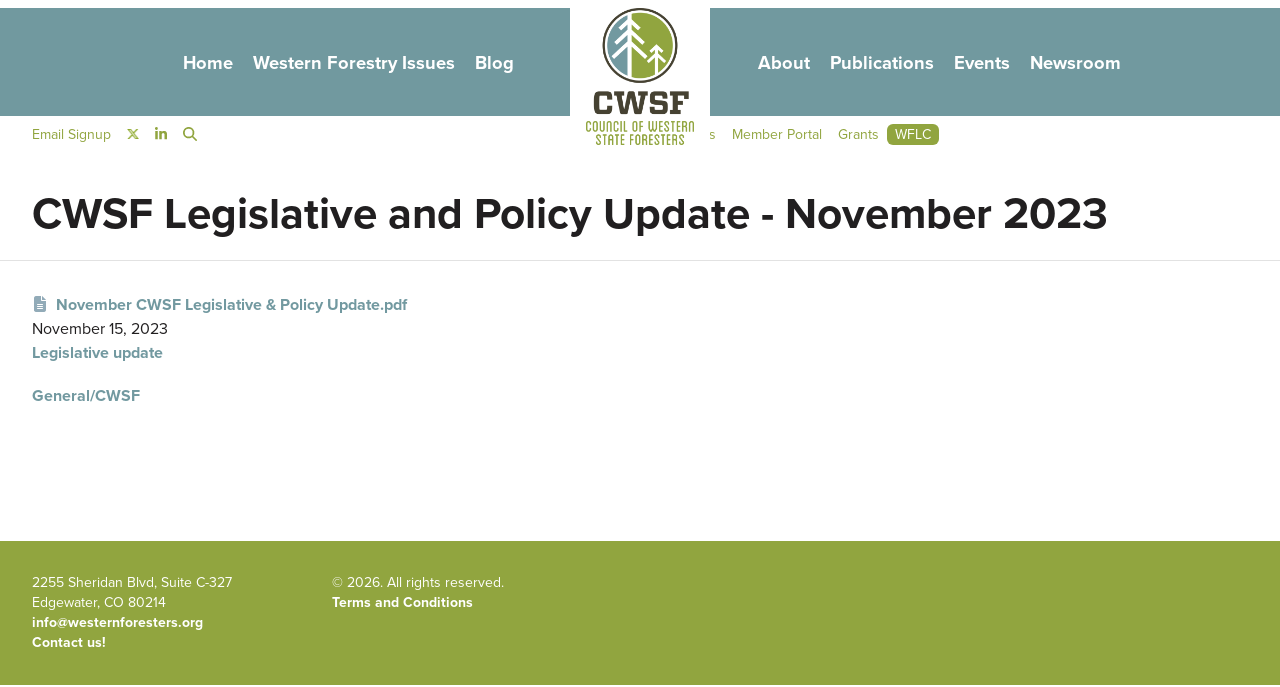

--- FILE ---
content_type: text/html; charset=UTF-8
request_url: https://www.westernforesters.org/publications/cwsf-legislative-and-policy-update-november-2023
body_size: 5796
content:
<!DOCTYPE html>
<html lang="en" dir="ltr">
  <head>
    <meta charset="utf-8" />
<meta name="robots" content="noindex" />
<link rel="canonical" href="https://www.westernforesters.org/publications/cwsf-legislative-and-policy-update-november-2023" />
<meta name="Generator" content="Drupal 11 (https://www.drupal.org)" />
<meta name="MobileOptimized" content="width" />
<meta name="HandheldFriendly" content="true" />
<meta name="viewport" content="width=device-width, initial-scale=1, shrink-to-fit=no" />
<meta http-equiv="x-ua-compatible" content="ie=edge" />
<link rel="icon" href="/themes/foresters/favicon.png" type="image/png" />

    <title>CWSF Legislative and Policy Update - November 2023 | Council of Western State Foresters</title>
    <link rel="stylesheet" media="all" href="/sites/default/files/css/css_4vvWGu4rTlZyitHKVd6Wc0HdZaiGFOy60IYLrD-YdPo.css?delta=0&amp;language=en&amp;theme=foresters&amp;include=eJxlzmEKwzAIBeALJc2RiklMl81oUcva268w2Eb3T76nPLOImyuscwbVLql1wpCvupBkoGh-UOflPx9oBgva_Lx1x1AeWLuLzlCKaO3C6TNNTYUduYYiJJplTxUbbOQnKKYiYxVGdpuuNTEO5O29VnVbgSa4wx7aCeaolr4XpfKPX_634-SRMhi-AIAsZak" />
<link rel="stylesheet" media="all" href="/sites/default/files/css/css_yLuYAjV9DfWIkIli4N6I6eS9QHZ-q7FxxsRxa35u9oA.css?delta=1&amp;language=en&amp;theme=foresters&amp;include=eJxlzmEKwzAIBeALJc2RiklMl81oUcva268w2Eb3T76nPLOImyuscwbVLql1wpCvupBkoGh-UOflPx9oBgva_Lx1x1AeWLuLzlCKaO3C6TNNTYUduYYiJJplTxUbbOQnKKYiYxVGdpuuNTEO5O29VnVbgSa4wx7aCeaolr4XpfKPX_634-SRMhi-AIAsZak" />
<link rel="stylesheet" media="all" href="//cdn.jsdelivr.net/npm/bootstrap@5.2.0/dist/css/bootstrap.min.css" />
<link rel="stylesheet" media="all" href="/sites/default/files/css/css_8OB2hJZ683UHH7-KhUVm2j3p9D__0a1SNMFACma-GAk.css?delta=3&amp;language=en&amp;theme=foresters&amp;include=eJxlzmEKwzAIBeALJc2RiklMl81oUcva268w2Eb3T76nPLOImyuscwbVLql1wpCvupBkoGh-UOflPx9oBgva_Lx1x1AeWLuLzlCKaO3C6TNNTYUduYYiJJplTxUbbOQnKKYiYxVGdpuuNTEO5O29VnVbgSa4wx7aCeaolr4XpfKPX_634-SRMhi-AIAsZak" />
<link rel="stylesheet" media="print" href="/sites/default/files/css/css_2bM7O4kGkDQZI6wdpCg97RGFucxJmseRwwJ40IrMC28.css?delta=4&amp;language=en&amp;theme=foresters&amp;include=eJxlzmEKwzAIBeALJc2RiklMl81oUcva268w2Eb3T76nPLOImyuscwbVLql1wpCvupBkoGh-UOflPx9oBgva_Lx1x1AeWLuLzlCKaO3C6TNNTYUduYYiJJplTxUbbOQnKKYiYxVGdpuuNTEO5O29VnVbgSa4wx7aCeaolr4XpfKPX_634-SRMhi-AIAsZak" />

    <script type="application/json" data-drupal-selector="drupal-settings-json">{"path":{"baseUrl":"\/","pathPrefix":"","currentPath":"node\/1178","currentPathIsAdmin":false,"isFront":false,"currentLanguage":"en"},"pluralDelimiter":"\u0003","suppressDeprecationErrors":true,"ajaxPageState":{"libraries":"[base64]","theme":"foresters","theme_token":null},"ajaxTrustedUrl":[],"gtag":{"tagId":"G-REG11KH0HQ","consentMode":false,"otherIds":[],"events":[],"additionalConfigInfo":[]},"colorbox":{"transition":"fade","speed":350,"opacity":0.84999999999999997779553950749686919152736663818359375,"slideshow":false,"slideshowAuto":true,"slideshowSpeed":2500,"slideshowStart":"start slideshow","slideshowStop":"stop slideshow","current":"{current} of {total}","previous":"\u00ab Prev","next":"Next \u00bb","close":"Close","overlayClose":true,"returnFocus":true,"maxWidth":"90%","maxHeight":"95%","initialWidth":"300","initialHeight":"250","fixed":true,"scrolling":true,"mobiledetect":true,"mobiledevicewidth":"480px"},"ckeditorAccordion":{"accordionStyle":{"collapseAll":1,"keepRowsOpen":1,"animateAccordionOpenAndClose":1,"openTabsWithHash":0,"allowHtmlInTitles":0}},"user":{"uid":0,"permissionsHash":"5de523ee17c1884625d05959353b449440ba7141383235999b81514eba0f7c33"}}</script>
<script src="/core/assets/vendor/jquery/jquery.min.js?v=4.0.0-rc.1"></script>
<script src="/modules/contrib/jquery_deprecated_functions/js/jquery.deprecated.functions.js?v=1.x"></script>
<script src="/sites/default/files/js/js_YFZBRyJgiW64RBxpl3Wni_EhXdO0J-6ChiYdRZd9yL4.js?scope=header&amp;delta=2&amp;language=en&amp;theme=foresters&amp;include=[base64]"></script>
<script src="/libraries/fontawesome/js/all.min.js?v=6.4.2" defer data-search-pseudo-elements></script>
<script src="/modules/contrib/google_tag/js/gtag.js?t7w4hq"></script>

	<link rel="apple-touch-icon" sizes="180x180" href="/sites/default/files/icons/apple-touch-icon.png">
	<link rel="icon" type="image/png" sizes="32x32" href="/sites/default/files/icons/favicon-32x32.png">
	<link rel="icon" type="image/png" sizes="16x16" href="/sites/default/files/icons/favicon-16x16.png">
	<link rel="manifest" href="/sites/default/files/icons/site.webmanifest">
	<link rel="mask-icon" href="/sites/default/files/icons/safari-pinned-tab.svg" color="#91a53f">
	<link rel="shortcut icon" href="/sites/default/files/icons/favicon.ico">
	<meta name="apple-mobile-web-app-title" content="CWSF">
	<meta name="application-name" content="CWSF">
	<meta name="msapplication-TileColor" content="#91a53f">
	<meta name="msapplication-config" content="/sites/default/files/icons/browserconfig.xml">
	<meta name="theme-color" content="#ffffff">
	<link rel="stylesheet" href="https://use.typekit.net/ykb6rwx.css">
  </head>
  <body class="layout-no-sidebars has-featured-top page-node-1178 role-anonymous path-node node--type-publications">
    <a href="#main-content" class="visually-hidden focusable skip-link">
      Skip to main content
    </a>

    
      <div class="dialog-off-canvas-main-canvas" data-off-canvas-main-canvas>
    
<div id="page-wrapper">
  <div id="page">
    <header id="header" class="header" role="banner" aria-label="Site header">
                        <nav class="navbar" id="navbar-top">
                          <section class="row region region-secondary-menu">
    <nav role="navigation" aria-labelledby="block-socialnavigation-menu" id="block-socialnavigation" class="block block-menu navigation menu--social-navigation">
            
  <h2 class="visually-hidden" id="block-socialnavigation-menu">Social Navigation</h2>
  

        
                  <ul class="clearfix nav" data-component-id="bootstrap_barrio:menu">
                    <li class="nav-item">
                <a href="http://visitor.r20.constantcontact.com/d.jsp?llr=fzyuqpuab&amp;p=oi&amp;m=1121507238693&amp;sit=yz76sczjb&amp;f=2db129e9-2b83-4c8d-9248-e3d5e0a9159d" target="_blank" class="nav-link nav-link-http--visitorr20constantcontactcom-djspllrfzyuqpuabpoim1121507238693sityz76sczjbf2db129e9-2b83-4c8d-9248-e3d5e0a9159d">Email Signup</a>
              </li>
                <li aria-label="Twitter" class="nav-item">
                <a href="https://twitter.com/WesternForester" class="nav-link nav-link-https--twittercom-westernforester"><i class="fa-brands fa-twitter" aria-hidden="true"></i></a>
              </li>
                <li aria-label="LinkedIn" class="nav-item">
                <a href="https://www.linkedin.com/company/council-of-western-state-foresters" class="nav-link nav-link-https--wwwlinkedincom-company-council-of-western-state-foresters"><i class="fa-brands fab fa-linkedin-in" aria-hidden="true"></i></a>
              </li>
                <li aria-label="Search" class="nav-item">
                <a href="/search" class="nav-link nav-link--search" data-drupal-link-system-path="search"><i class="fa-solid fas fa-search" aria-hidden="true"></i></a>
              </li>
        </ul>
  



  </nav>
<nav role="navigation" aria-labelledby="block-secondarynavigation-menu" id="block-secondarynavigation" class="block block-menu navigation menu--secondary-navigation">
            
  <h2 class="visually-hidden" id="block-secondarynavigation-menu">Secondary Navigation</h2>
  

        
                  <ul class="clearfix nav" data-component-id="bootstrap_barrio:menu">
                    <li class="nav-item menu-item--expanded">
                <a href="/contact-us" class="nav-link nav-link--contact-us" data-drupal-link-system-path="node/23">Contact Us</a>
                                    <ul class="menu">
                    <li class="nav-item">
                <a href="/contact/staff-directory" class="nav-link nav-link--contact-staff-directory" data-drupal-link-system-path="node/29">Staff Directory</a>
              </li>
                <li class="nav-item">
                <a href="/contact/member-directory" class="nav-link nav-link--contact-member-directory" data-drupal-link-system-path="node/30">Member Directory</a>
              </li>
        </ul>
  
              </li>
                <li class="nav-item menu-item--expanded">
                <a href="/members" class="nav-link nav-link--members" data-drupal-link-system-path="node/24">Member Portal</a>
              </li>
                <li class="nav-item menu-item--expanded">
                <span class="nav-link nav-link-">Grants</span>
                                    <ul class="menu">
                    <li class="nav-item">
                <a href="/wui-grants" class="nav-link nav-link--wui-grants" data-drupal-link-system-path="node/25">WUI Grant Program</a>
              </li>
                <li class="nav-item">
                <a href="https://www.thewflc.org/landscape-scale-restoration-competitive-grant-program-0" target="_blank" class="nav-link nav-link-https--wwwthewflcorg-landscape-scale-restoration-competitive-grant-program-0">WFLC LSR Grant Program</a>
              </li>
                <li class="nav-item">
                <a href="https://www.forestrygrants.org" target="_blank" class="nav-link nav-link-https--wwwforestrygrantsorg">ForestyGrants.org</a>
              </li>
                <li class="nav-item">
                <a href="/community-wildfire-defense-grant" class="nav-link nav-link--community-wildfire-defense-grant" data-drupal-link-system-path="node/26">Community Wildfire Defense Grant</a>
              </li>
        </ul>
  
              </li>
                <li class="nav-item">
                <a href="https://www.thewflc.org/" target="_blank" class="nav-link nav-link-https--wwwthewflcorg-">WFLC</a>
              </li>
        </ul>
  



  </nav>

  </section>

              
                                  </nav>
                          <nav class="navbar navbar-expand-lg" id="navbar-main">
                                  <a href="/" title="Home" rel="home" class="navbar-brand">
              <img src="/themes/foresters/logoCWSF.png" alt="Home" class="img-fluid d-inline-block align-top" />
            
    </a>
    

                              <button class="navbar-toggler collapsed" type="button" data-bs-toggle="offcanvas" data-bs-target="#CollapsingNavbar" aria-controls="CollapsingNavbar" aria-expanded="false" aria-label="Toggle navigation"><span class="navbar-toggler-icon"></span></button>
                <div class="offcanvas offcanvas-end" id="CollapsingNavbar">
                                      <div class="offcanvas-header">
                      <button type="button" class="btn-close text-reset" data-bs-dismiss="offcanvas" aria-label="Close"></button>
                    </div>
                    <div class="offcanvas-body">
                                      <nav role="navigation" aria-labelledby="block-foresters-main-menu-menu" id="block-foresters-main-menu" class="block block-menu navigation menu--main">
            
  <h2 class="visually-hidden" id="block-foresters-main-menu-menu">Main navigation</h2>
  

        
              <ul id="block-foresters-main-menu" class="clearfix menu">
                    <li class="menu-item">
        <a href="/" data-drupal-link-system-path="&lt;front&gt;">Home</a>
              </li>
                <li class="menu-item menu-item--expanded">
        <a href="/issues" data-drupal-link-system-path="node/7">Western Forestry Issues</a>
                                <ul class="menu">
                    <li class="menu-item">
        <a href="/issues/forest-health" data-drupal-link-system-path="node/8">Forest Health</a>
              </li>
                <li class="menu-item menu-item--expanded">
        <a href="/issues/wildland-fire" data-drupal-link-system-path="node/9">Wildland Fire</a>
                                <ul class="menu">
                    <li class="menu-item">
        <a href="/wildland-fire/western-state-fire-managers-health-and-wellness-subcommittee" data-drupal-link-system-path="node/1204">Western State Fire Managers Health and Wellness Subcommittee</a>
              </li>
        </ul>
  
              </li>
                <li class="menu-item">
        <a href="/issues/sustainability" data-drupal-link-system-path="node/10">Sustainability</a>
              </li>
                <li class="menu-item">
        <a href="/issues/water" data-drupal-link-system-path="node/12">Water</a>
              </li>
        </ul>
  
              </li>
                <li class="menu-item menu-item--expanded">
        <a href="/blog" data-drupal-link-system-path="node/13">Blog</a>
                                <ul class="menu">
                    <li class="menu-item">
        <a href="/state-forestry-success-stories" data-drupal-link-system-path="node/1160">State Forestry Success Stories</a>
              </li>
                <li class="menu-item">
        <a href="/blog/western-state-forestry-job-openings" data-drupal-link-system-path="node/845">Western State Forestry Job Openings</a>
              </li>
        </ul>
  
              </li>
                <li class="menu-item menu-item--expanded">
        <a href="/about" data-drupal-link-system-path="node/4">About</a>
                                <ul class="menu">
                    <li class="menu-item">
        <a href="/about/mission-vision" data-drupal-link-system-path="node/17">Mission &amp; Vision</a>
              </li>
                <li class="menu-item">
        <a href="/about/cwsf-strategic-plan" data-drupal-link-system-path="node/5">Strategic Plan</a>
              </li>
                <li class="menu-item">
        <a href="/about/western-strategies" data-drupal-link-system-path="node/18">Western Strategies</a>
              </li>
                <li class="menu-item">
        <a href="/about/cwsf-executive-committee" data-drupal-link-system-path="node/1161">CWSF Executive Committee</a>
              </li>
                <li class="menu-item menu-item--expanded">
        <a href="/about/committees" data-drupal-link-system-path="node/20">Committees</a>
                                <ul class="menu">
                    <li class="menu-item">
        <a href="/committees/forest-health-committee" data-drupal-link-system-path="node/1219">Forest Health Committee</a>
              </li>
                <li class="menu-item">
        <a href="/about/committees/forest-products-committee" data-drupal-link-system-path="node/21">Forest Products Committee</a>
              </li>
                <li class="menu-item">
        <a href="/committees/forest-stewardship-programlandowner-assistance-committee" data-drupal-link-system-path="node/1213">Forest Stewardship Program/Landowner Assistance Committee</a>
              </li>
                <li class="menu-item">
        <a href="/committees/good-neighbor-authority-committee" data-drupal-link-system-path="node/1218">Good Neighbor Authority Committee</a>
              </li>
                <li class="menu-item">
        <a href="/about/committees/western-state-fire-managers" data-drupal-link-system-path="node/22">Western State Fire Managers</a>
              </li>
        </ul>
  
              </li>
                <li class="menu-item">
        <a href="/about/join-our-team" data-drupal-link-system-path="node/19">Join Our Team</a>
              </li>
        </ul>
  
              </li>
                <li class="menu-item">
        <a href="/publications" data-drupal-link-system-path="node/15">Publications</a>
              </li>
                <li class="menu-item menu-item--expanded">
        <a href="/events" data-drupal-link-system-path="node/16">Events</a>
                                <ul class="menu">
                    <li class="menu-item">
        <a href="/events/past" data-drupal-link-system-path="node/28">Past Events</a>
              </li>
        </ul>
  
              </li>
                <li class="menu-item">
        <a href="/newsroom" data-drupal-link-system-path="node/14">Newsroom</a>
              </li>
        </ul>
  


  </nav>


                                                        </div>
                                  </div>
                                                  </nav>
                  </header>
                      <div class="featured-top">
          <aside class="featured-top__inner section container-fluid clearfix" role="complementary">
              <section class="row region region-featured-top">
    <div id="block-entityviewcontent" class="block block-ctools block-entity-viewnode">
  
    
      <div class="content">
      <div data-history-node-id="1178" class="node node--type-publications node--view-mode-header-content ds-1col clearfix">

  

  
            <div class="field field--name-node-title field--type-ds field--label-hidden field__item"><h1>
  CWSF Legislative and Policy Update - November 2023
</h1>
</div>
      

</div>


    </div>
  </div>

  </section>

          </aside>
        </div>
              <div id="main-wrapper" class="layout-main-wrapper clearfix">
              <div id="main" class="container-fluid">
          
          <div class="row row-offcanvas row-offcanvas-left clearfix">
              <main class="main-content col" id="content" role="main">
                <section class="section">
                  <a href="#main-content" id="main-content" tabindex="-1"></a>
                    <div data-drupal-messages-fallback class="hidden"></div><div id="block-foresters-content" class="block block-system block-system-main-block">
  
    
      <div class="content">
      <div data-history-node-id="1178" class="node node--type-publications node--view-mode-full ds-1col clearfix">

  

  
            <div class="field field--name-field-file field--type-file field--label-hidden field__item">
<span class="file file--mime-application-pdf file--application-pdf"> <a href="/sites/default/files/2023-11/November%20CWSF%20Legislative%20%26%20Policy%20Update.pdf" type="application/pdf">November CWSF Legislative &amp; Policy Update.pdf</a></span>
</div>
      
            <div class="field field--name-field-publication-date field--type-datetime field--label-hidden field__item"><time datetime="2023-11-15T12:00:00Z" class="datetime">November 15, 2023</time>
</div>
      
      <div class="field field--name-field-publication-type field--type-entity-reference field--label-hidden field__items">
              <div class="field__item"><a href="/taxonomy/term/3" hreflang="en">Legislative update</a></div>
          </div>
  
      <div class="field field--name-field-publication-issue field--type-entity-reference field--label-hidden field__items">
              <div class="field__item"><a href="/taxonomy/term/19" hreflang="en">General/CWSF</a></div>
          </div>
  

</div>


    </div>
  </div>


                </section>
              </main>
                                  </div>
        </div>
          </div>
        <footer class="site-footer">
              <div class="container-fluid">
                      <div class="site-footer__top clearfix">
                <section class="row region region-footer-first">
    <div id="block-footercontact" class="block-content-basic block block-block-content block-block-contentb5c4878d-d5d0-41fd-a963-791ab2b56012">
  
    
      <div class="content">
      
            <div class="clearfix text-formatted field field--name-body field--type-text-with-summary field--label-hidden field__item"><p>2255 Sheridan Blvd, Suite C-327&nbsp;<br>Edgewater, CO 80214&nbsp;<br><a href="mailto:info@westernforesters.org">info@westernforesters.org</a>&nbsp;<br><a href="/contact/staff-directory" target="_blank">Contact us!</a></p></div>
      
    </div>
  </div>

  </section>

                <section class="row region region-footer-second">
    <div id="block-foresters-footermeta" class="block-content-basic block block-block-content block-block-contentf47ee295-4bf8-4524-a43d-a9e09deb98d1">
  
    
      <div class="content">
      
            <div class="clearfix text-formatted field field--name-body field--type-text-with-summary field--label-hidden field__item"><ul><li>© 2026. All rights reserved.</li><li><a href="/terms-and-conditions" data-entity-type="node" data-entity-uuid="358066db-0656-4bfe-bfb3-a17a44baf84e" data-entity-substitution="canonical" title="Terms and Conditions">Terms and Conditions</a></li></ul></div>
      
    </div>
  </div>

  </section>

                <section class="row region region-footer-third">
    <div id="block-foresters-accessibecode" class="block-content-basic block block-block-content block-block-content5fa27ad6-9134-4c13-a9f6-7d0d8c4d08e6">
  
    
      <div class="content">
      
            <div class="clearfix text-formatted field field--name-body field--type-text-with-summary field--label-hidden field__item"><script> (function(){ var s = document.createElement('script'); var h = document.querySelector('head') || document.body; s.src = 'https://acsbapp.com/apps/app/dist/js/app.js'; s.async = true; s.onload = function(){ acsbJS.init(); }; h.appendChild(s); })(); </script></div>
      
    </div>
  </div>

  </section>

              
            </div>
                            </div>
          </footer>
  </div>
</div>

  </div>

    
    <script src="/sites/default/files/js/js_7zwNYQGzcay4S6g4xayghQ5weZpKhljHqmVmH11krW8.js?scope=footer&amp;delta=0&amp;language=en&amp;theme=foresters&amp;include=[base64]"></script>
<script src="/modules/contrib/ckeditor_accordion/js/accordion.frontend.min.js?t7w4hq"></script>
<script src="/sites/default/files/js/js_B0Hb2fxws_mx1z8R3w54wC5S3_46o4YZ12sgijELlO4.js?scope=footer&amp;delta=2&amp;language=en&amp;theme=foresters&amp;include=[base64]"></script>
<script src="//cdn.jsdelivr.net/npm/bootstrap@5.2.0/dist/js/bootstrap.bundle.min.js"></script>
<script src="/sites/default/files/js/js_8kjFiB3irLEuB965XDLKN2e3h1uLTVQODESnjDbkpLU.js?scope=footer&amp;delta=4&amp;language=en&amp;theme=foresters&amp;include=[base64]"></script>

  </body>
</html>


--- FILE ---
content_type: text/javascript
request_url: https://www.westernforesters.org/sites/default/files/js/js_8kjFiB3irLEuB965XDLKN2e3h1uLTVQODESnjDbkpLU.js?scope=footer&delta=4&language=en&theme=foresters&include=eJxdT-0OgyAMfCEnj0RKWwkbUlbqpm8_siXq_NPcR3O5CyLWTKH6AKpJXMwSIN-abTmVOOCDKZmoB0RRSlLcjsZJpRgXGlCyaJDVEU-wZNsFnwXI_bHDa2mumX8vX2fqcfDmJjO7Ex7bK3ZPuRlrc2GvjFRO-qV5FIk93SC62M-Vj3CHdbg_F9bNE1dlBGPy01LQ-rgjDzVVax-oinWr
body_size: -236
content:
/* @license GPL-2.0-or-later https://www.drupal.org/licensing/faq */
(function(Drupal){'use strict';Drupal.behaviors.foresters={attach:function(context,settings){}};})(Drupal);;
(function(Drupal){Drupal.AjaxCommands.prototype.gtagEvent=function(ajax,response){gtag('event',response.event_name,response.data);};})(Drupal);;
